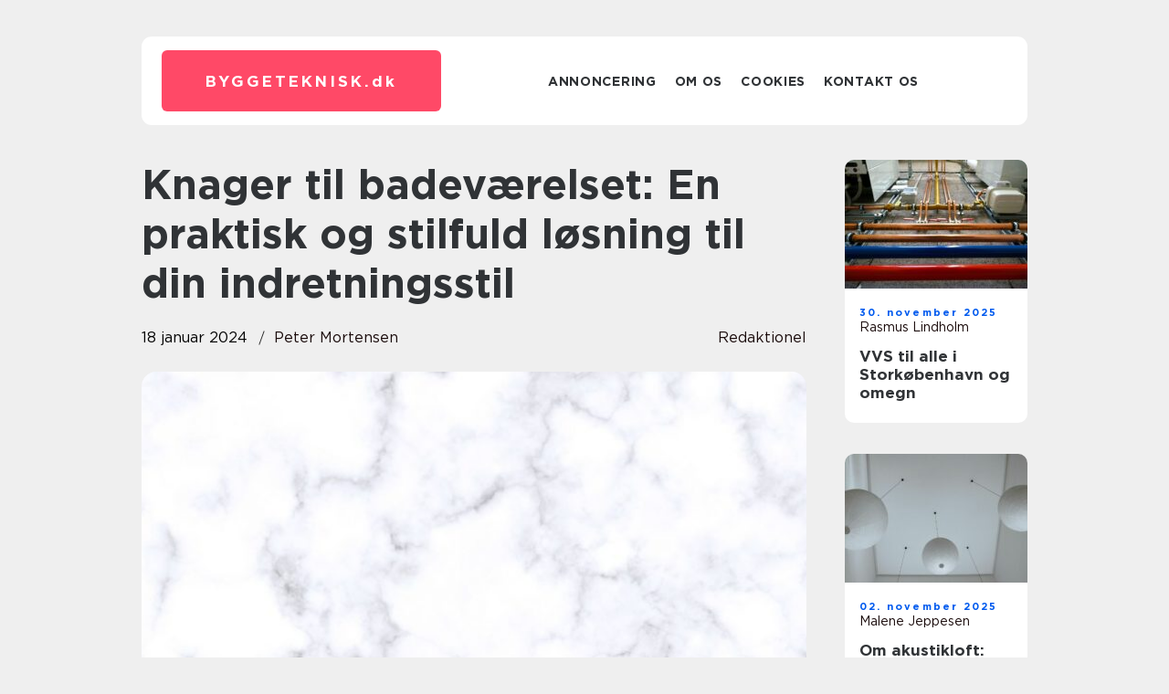

--- FILE ---
content_type: text/html; charset=UTF-8
request_url: https://byggeteknisk.dk/knager-til-badevaerelset-en-praktisk-og-stilfuld-loesning-til-din-indretningsstil/
body_size: 17078
content:
<!doctype html>
<html lang="da-DK">
<head><meta charset="UTF-8"><script >var _wpmeteor={"rdelay":2000,"elementor-animations":true,"elementor-pp":true,"v":"2.3.10"};if(navigator.userAgent.match(/MSIE|Internet Explorer/i)||navigator.userAgent.match(/Trident\/7\..*?rv:11/i)){var href=document.location.href;if(!href.match(/[?&]wpmeteordisable/)){if(href.indexOf("?")==-1){if(href.indexOf("#")==-1){document.location.href=href+"?wpmeteordisable=1"}else{document.location.href=href.replace("#","?wpmeteordisable=1#")}}else{if(href.indexOf("#")==-1){document.location.href=href+"&wpmeteordisable=1"}else{document.location.href=href.replace("#","&wpmeteordisable=1#")}}}}</script><script >!function(t){var e={};function n(r){if(e[r])return e[r].exports;var o=e[r]={i:r,l:!1,exports:{}};return t[r].call(o.exports,o,o.exports,n),o.l=!0,o.exports}n.m=t,n.c=e,n.d=function(t,e,r){n.o(t,e)||Object.defineProperty(t,e,{enumerable:!0,get:r})},n.r=function(t){"undefined"!=typeof Symbol&&Symbol.toStringTag&&Object.defineProperty(t,Symbol.toStringTag,{value:"Module"}),Object.defineProperty(t,"__esModule",{value:!0})},n.t=function(t,e){if(1&e&&(t=n(t)),8&e)return t;if(4&e&&"object"==typeof t&&t&&t.__esModule)return t;var r=Object.create(null);if(n.r(r),Object.defineProperty(r,"default",{enumerable:!0,value:t}),2&e&&"string"!=typeof t)for(var o in t)n.d(r,o,function(e){return t[e]}.bind(null,o));return r},n.n=function(t){var e=t&&t.__esModule?function(){return t.default}:function(){return t};return n.d(e,"a",e),e},n.o=function(t,e){return Object.prototype.hasOwnProperty.call(t,e)},n.p="/",n(n.s=0)}([function(t,e,n){t.exports=n(1)},function(t,e,n){"use strict";n.r(e);var r=new(function(){function t(){this.l=[]}var e=t.prototype;return e.emit=function(t,e){void 0===e&&(e=null),this.l[t]&&this.l[t].forEach((function(t){return t(e)}))},e.on=function(t,e){var n;(n=this.l)[t]||(n[t]=[]),this.l[t].push(e)},e.off=function(t,e){this.l[t]=(this.l[t]||[]).filter((function(t){return t!==e}))},t}()),o=new Date,i=document,a=function(){function t(){this.known=[]}var e=t.prototype;return e.init=function(){var t,e=this,n=!1,o=function(t){if(!n&&t&&t.fn&&!t.__wpmeteor){var r=function(e){return i.addEventListener("DOMContentLoaded",(function(n){e.bind(i)(t,n)})),this};e.known.push([t,t.fn.ready,t.fn.init.prototype.ready]),t.fn.ready=r,t.fn.init.prototype.ready=r,t.__wpmeteor=!0}return t};window.jQuery&&(t=o(window.jQuery)),Object.defineProperty(window,"jQuery",{get:function(){return t},set:function(e){return t=o(e)}}),r.on("l",(function(){return n=!0}))},e.unmock=function(){this.known.forEach((function(t){var e=t[0],n=t[1],r=t[2];e.fn.ready=n,e.fn.init.prototype.ready=r}))},t}(),c={};!function(t,e){try{var n=Object.defineProperty({},e,{get:function(){c[e]=!0}});t.addEventListener(e,null,n),t.removeEventListener(e,null,n)}catch(t){}}(window,"passive");var u=c,f=window,d=document,s=["mouseover","keydown","touchmove","touchend","wheel"],l=["mouseover","mouseout","touchstart","touchmove","touchend","click"],p="data-wpmeteor-",v=function(){function t(){}return t.prototype.init=function(t){var e=!1,n=!1,o=function t(o){e||(e=!0,s.forEach((function(e){return d.body.removeEventListener(e,t,u)})),clearTimeout(n),location.href.match(/wpmeteornopreload/)||r.emit("pre"),r.emit("fi"))},i=function(t){var e=new MouseEvent("click",{view:t.view,bubbles:!0,cancelable:!0});return Object.defineProperty(e,"target",{writable:!1,value:t.target}),e};t<1e4&&r.on("i",(function(){e||(n=setTimeout(o,t))}));var a=[],c=function(t){t.target&&"dispatchEvent"in t.target&&("click"===t.type?(t.preventDefault(),t.stopPropagation(),a.push(i(t))):"touchmove"!==t.type&&a.push(t),t.target.setAttribute(p+t.type,!0))};r.on("l",(function(){var t;for(l.forEach((function(t){return f.removeEventListener(t,c)}));t=a.shift();){var e=t.target;e.getAttribute(p+"touchstart")&&e.getAttribute(p+"touchend")&&!e.getAttribute(p+"click")?(e.getAttribute(p+"touchmove")||(e.removeAttribute(p+"touchmove"),a.push(i(t))),e.removeAttribute(p+"touchstart"),e.removeAttribute(p+"touchend")):e.removeAttribute(p+t.type),e.dispatchEvent(t)}}));d.addEventListener("DOMContentLoaded",(function t(){s.forEach((function(t){return d.body.addEventListener(t,o,u)})),l.forEach((function(t){return f.addEventListener(t,c)})),d.removeEventListener("DOMContentLoaded",t)}))},t}(),m=document,h=m.createElement("span");h.setAttribute("id","elementor-device-mode"),h.setAttribute("class","elementor-screen-only");var y=window,b=document,g=b.documentElement,w=function(t){return t.getAttribute("class")||""},E=function(t,e){return t.setAttribute("class",e)},L=function(){window.addEventListener("load",(function(){var t=(m.body.appendChild(h),getComputedStyle(h,":after").content.replace(/"/g,"")),e=Math.max(g.clientWidth||0,y.innerWidth||0),n=Math.max(g.clientHeight||0,y.innerHeight||0),o=["_animation_"+t,"animation_"+t,"_animation","_animation","animation"];Array.from(b.querySelectorAll(".elementor-invisible")).forEach((function(t){var i=t.getBoundingClientRect();if(i.top+y.scrollY<=n&&i.left+y.scrollX<e)try{var a=JSON.parse(t.getAttribute("data-settings"));if(a.trigger_source)return;for(var c,u=a._animation_delay||a.animation_delay||0,f=0;f<o.length;f++)if(a[o[f]]){o[f],c=a[o[f]];break}if(c){var d=w(t),s="none"===c?d:d+" animated "+c,l=setTimeout((function(){E(t,s.replace(/\belementor\-invisible\b/,"")),o.forEach((function(t){return delete a[t]})),t.setAttribute("data-settings",JSON.stringify(a))}),u);r.on("fi",(function(){clearTimeout(l),E(t,w(t).replace(new RegExp("\b"+c+"\b"),""))}))}}catch(t){console.error(t)}}))}))},S=document,A="querySelectorAll",O="data-in-mega_smartmenus",_="DOMContentLoaded",j="readystatechange",P="message",k=console.error;!function(t,e,n,i,c,u,f,d,s){var l,p,m=t.constructor.name+"::",h=e.constructor.name+"::",y=function(e,n){n=n||t;for(var r=0;r<this.length;r++)e.call(n,this[r],r,this)};"NodeList"in t&&!NodeList.prototype.forEach&&(NodeList.prototype.forEach=y),"HTMLCollection"in t&&!HTMLCollection.prototype.forEach&&(HTMLCollection.prototype.forEach=y),_wpmeteor["elementor-animations"]&&L(),_wpmeteor["elementor-pp"]&&function(){var t=S.createElement("div");t.innerHTML='<span class="sub-arrow --wp-meteor"><i class="fa" aria-hidden="true"></i></span>';var e=t.firstChild;S.addEventListener("DOMContentLoaded",(function(){Array.from(S[A](".pp-advanced-menu ul")).forEach((function(t){if(!t.getAttribute(O)){(t.getAttribute("class")||"").match(/\bmega\-menu\b/)&&t[A]("ul").forEach((function(t){t.setAttribute(O,!0)}));var n=function(t){for(var e=[];t=t.previousElementSibling;)e.push(t);return e}(t),r=n.filter((function(t){return t})).filter((function(t){return"A"===t.tagName})).pop();if(r||(r=n.map((function(t){return Array.from(t[A]("a"))})).filter((function(t){return t})).flat().pop()),r){var o=e.cloneNode(!0);r.appendChild(o),new MutationObserver((function(t){t.forEach((function(t){t.addedNodes.forEach((function(t){if(1===t.nodeType&&"SPAN"===t.tagName)try{r.removeChild(o)}catch(t){}}))}))})).observe(r,{childList:!0})}}}))}))}();var b,g,w=[],E=[],x={},C=!1,T=!1,M=setTimeout;var N=e[n].bind(e),R=e[i].bind(e),H=t[n].bind(t),D=t[i].bind(t);"undefined"!=typeof EventTarget&&(b=EventTarget.prototype.addEventListener,g=EventTarget.prototype.removeEventListener,N=b.bind(e),R=g.bind(e),H=b.bind(t),D=g.bind(t));var z,q=e.createElement.bind(e),B=e.__proto__.__lookupGetter__("readyState").bind(e);Object.defineProperty(e,"readyState",{get:function(){return z||B()},set:function(t){return z=t}});var Q=function(t){return E.filter((function(e,n){var r=e[0],o=(e[1],e[2]);if(!(t.indexOf(r.type)<0)){o||(o=r.target);try{for(var i=o.constructor.name+"::"+r.type,a=0;a<x[i].length;a++){if(x[i][a])if(!W[i+"::"+n+"::"+a])return!0}}catch(t){}}})).length},W={},I=function(t){E.forEach((function(n,r){var o=n[0],i=n[1],a=n[2];if(!(t.indexOf(o.type)<0)){a||(a=o.target);try{var c=a.constructor.name+"::"+o.type;if((x[c]||[]).length)for(var u=0;u<x[c].length;u++){var f=x[c][u];if(f){var d=c+"::"+r+"::"+u;if(!W[d]){W[d]=!0,e.readyState=i;try{f.hasOwnProperty("prototype")&&f.prototype.constructor!==f?f(o):f.bind(a)(o)}catch(t){k(t,f)}}}}}catch(t){k(t)}}}))};N(_,(function(t){E.push([t,e.readyState,e])})),N(j,(function(t){E.push([t,e.readyState,e])})),H(_,(function(n){E.push([n,e.readyState,t])})),H(d,(function(n){E.push([n,e.readyState,t]),G||I([_,j,P,d])}));var J=function(n){E.push([n,e.readyState,t])};H(P,J),r.on("fi",(function(){T=!0,G=!0,e.readyState="loading",M(X)}));H(d,(function t(){C=!0,T&&!G&&(e.readyState="loading",M(X)),D(d,t)})),(new v).init(_wpmeteor.rdelay);var F=new a;F.init();var G=!1,X=function n(){var o=w.shift();if(o)if(o[c]("data-src"))o.hasAttribute("data-async")?(U(o),M(n)):U(o,n);else if("javascript/blocked"==o.type)U(o),M(n);else if(o.hasAttribute("data-wpmeteor-onload")){var i=o[c]("data-wpmeteor-onload");try{new Function(i).call(o)}catch(t){k(t)}M(n)}else M(n);else if(Q([_,j,P]))I([_,j,P]),M(n);else if(T&&C)if(Q([d,P]))I([d,P]),M(n);else{if(t.RocketLazyLoadScripts)try{RocketLazyLoadScripts.run()}catch(t){k(t)}e.readyState="complete",D(P,J),(x[m+"message"]||[]).forEach((function(t){H(P,t)})),F.unmock(),Z=N,$=R,nt=H,rt=D,G=!1,setTimeout((function(){return r.emit("l")}))}else G=!1},Y=function(t){for(var n=e.createElement("SCRIPT"),r=t.attributes,o=r.length-1;o>=0;o--)n.setAttribute(r[o].name,r[o].value);return n.bypass=!0,n.type=t.hasAttribute("data-wpmeteor-module")?"module":"text/javascript",(t.text||"").match(/^\s*class RocketLazyLoadScripts/)?n.text=t.text.replace(/^\s*class RocketLazyLoadScripts/,"window.RocketLazyLoadScripts=class").replace("RocketLazyLoadScripts.run();",""):n.text=t.text,n[f]("data-wpmeteor-after"),n},K=function(t,e){var n=t.parentNode;n&&n.replaceChild(e,t)},U=function(t,e){if(t[c]("data-src")){var r=Y(t),o=b?b.bind(r):r[n].bind(r);if(e){var i=function(){return M(e)};o(d,i),o(s,i)}r.src=t[c]("data-src"),r[f]("data-src"),K(t,r)}else"javascript/blocked"===t.type?K(t,Y(t)):onLoad&&onLoad()},V=function(t,e){var n=(x[t]||[]).indexOf(e);if(n>=0)return x[t][n]=void 0,!0},Z=function(t,e){if(e&&(t===_||t===j)){var n=h+t;return x[n]=x[n]||[],void x[n].push(e)}for(var r=arguments.length,o=new Array(r>2?r-2:0),i=2;i<r;i++)o[i-2]=arguments[i];return N.apply(void 0,[t,e].concat(o))},$=function(t,e){t===_&&V(h+t,e);return R(t,e)};Object.defineProperties(e,((l={})[n]={get:function(){return Z},set:function(){return Z}},l[i]={get:function(){return $},set:function(){return $}},l)),r.on("pre",(function(){return w.forEach((function(t){var n=t[c]("data-src");if(n){var r=q("link");r.rel="pre"+d,r.as="script",r.href=n,r.crossorigin=!0,e.head.appendChild(r)}}))})),N(_,(function(){e.querySelectorAll("script[data-wpmeteor-after]").forEach((function(t){return w.push(t)}));var t=["link"].map((function(t){return t+"[data-wpmeteor-onload]"})).join(",");e.querySelectorAll(t).forEach((function(t){return w.push(t)}))}));var tt=function(t){if(e.currentScript)try{var n=e.currentScript.parentElement,r=e.currentScript.nextSibling,i=document.createElement("div");i.innerHTML=t,Array.from(i.childNodes).forEach((function(t){"SCRIPT"===t.nodeName?n.insertBefore(Y(t),r):n.insertBefore(t,r)}))}catch(t){console.error(t)}else k((new Date-o)/1e3,"document.currentScript not set",t)},et=function(t){return tt(t+"\n")};Object.defineProperties(e,{write:{get:function(){return tt},set:function(t){return tt=t}},writeln:{get:function(){return et},set:function(t){return et=t}}});var nt=function(t,e){if(e&&(t===d||t===_||t===P)){var n=t===_?h+t:m+t;return x[n]=x[n]||[],void x[n].push(e)}for(var r=arguments.length,o=new Array(r>2?r-2:0),i=2;i<r;i++)o[i-2]=arguments[i];return H.apply(void 0,[t,e].concat(o))},rt=function(t,e){t===d&&V(t===_?h+t:m+t,e);return D(t,e)};Object.defineProperties(t,((p={})[n]={get:function(){return nt},set:function(){return nt}},p[i]={get:function(){return rt},set:function(){return rt}},p));var ot=function(t){var e;return{get:function(){return e},set:function(n){return e&&V(t,n),x[t]=x[t]||[],x[t].push(n),e=n}}},it=ot(m+d);Object.defineProperty(t,"onload",it),N(_,(function(){Object.defineProperty(e.body,"onload",it)})),Object.defineProperty(e,"onreadystatechange",ot(h+j)),Object.defineProperty(t,"onmessage",ot(m+P));var at=1,ct=function(){--at||r.emit("i")};H(d,(function t(){M((function(){e.querySelectorAll("img").forEach((function(t){if(!t.complete&&(t.currentSrc||t.src)&&"lazy"==!(t.loading||"").toLowerCase()||(r=t.getBoundingClientRect(),o=window.innerHeight||document.documentElement.clientHeight,i=window.innerWidth||document.documentElement.clientWidth,r.top>=-1*o*1&&r.left>=-1*i*1&&r.bottom<=2*o&&r.right<=2*i)){var e=new Image;e[n](d,ct),e[n](s,ct),e.src=t.currentSrc||t.src,at++}var r,o,i})),ct()})),D(d,t)}));var ut=Object.defineProperty;Object.defineProperty=function(n,r,o){return n===t&&["jQuery","onload"].indexOf(r)>=0||(n===e||n===e.body)&&["readyState","write"].indexOf(r)>=0?n:ut(n,r,o)},Object.defineProperties=function(t,e){for(var n in e)Object.defineProperty(t,n,e[n]);return t}}(window,document,"addEventListener","removeEventListener","getAttribute",0,"removeAttribute","load","error")}]);
</script>
    
    <meta name="viewport" content="width=device-width, initial-scale=1">

    <link rel="apple-touch-icon" sizes="180x180" href="https://byggeteknisk.dk/wp-content/themes/klikko7_b_04_06_2025/dest/images/favicon.png">
    <link rel="icon" type="image/png" sizes="32x32" href="https://byggeteknisk.dk/wp-content/themes/klikko7_b_04_06_2025/dest/images/favicon.png">
    <link rel="icon" type="image/png" sizes="16x16" href="https://byggeteknisk.dk/wp-content/themes/klikko7_b_04_06_2025/dest/images/favicon.png">
    <link href="https://byggeteknisk.dk/wp-content/themes/klikko7_b_04_06_2025/dest/fonts/fonts.css" rel="stylesheet">
            <title>Knager til badeværelset: En praktisk og stilfuld løsning til din indretningsstil</title>
    <meta name='robots' content='index, follow' />
	<style>img:is([sizes="auto" i], [sizes^="auto," i]) { contain-intrinsic-size: 3000px 1500px }</style>
	
	<!-- This site is optimized with the Yoast SEO plugin v25.3.1 - https://yoast.com/wordpress/plugins/seo/ -->
	<meta name="description" content="Opdag det store udvalg af knager til badeværelset - praktiske til ophængning af håndklæder og badekåber, samtidig med at de tilføjer stil og elegance. Lær om deres historie, forskellige typer og materialer, samt få tips til at vælge den perfekte knage. En guide til boligejere og husejere." />
	<link rel="canonical" href="https://byggeteknisk.dk/knager-til-badevaerelset-en-praktisk-og-stilfuld-loesning-til-din-indretningsstil/" />
	<meta property="og:locale" content="da_DK" />
	<meta property="og:type" content="article" />
	<meta property="og:title" content="Knager til badeværelse: Praktiske og stilfulde løsninger til indretning" />
	<meta property="og:description" content="Opdag det store udvalg af knager til badeværelset - praktiske til ophængning af håndklæder og badekåber, samtidig med at de tilføjer stil og elegance. Lær om deres historie, forskellige typer og materialer, samt få tips til at vælge den perfekte knage. En guide til boligejere og husejere." />
	<meta property="og:url" content="https://byggeteknisk.dk/knager-til-badevaerelset-en-praktisk-og-stilfuld-loesning-til-din-indretningsstil/" />
	<meta property="og:site_name" content="Ideer til hus og have | Tips og gode råd" />
	<meta property="article:published_time" content="2024-01-18T01:46:22+00:00" />
	<meta property="article:modified_time" content="2025-08-18T07:52:56+00:00" />
	<meta property="og:image" content="https://byggeteknisk.dk/wp-content/uploads/2024/01/pixabay-2371776.jpeg" />
	<meta property="og:image:width" content="1000" />
	<meta property="og:image:height" content="669" />
	<meta property="og:image:type" content="image/jpeg" />
	<meta name="author" content="Peter Mortensen" />
	<meta name="twitter:card" content="summary_large_image" />
	<script type="application/ld+json" class="yoast-schema-graph">{"@context":"https://schema.org","@graph":[{"@type":"WebPage","@id":"https://byggeteknisk.dk/knager-til-badevaerelset-en-praktisk-og-stilfuld-loesning-til-din-indretningsstil/","url":"https://byggeteknisk.dk/knager-til-badevaerelset-en-praktisk-og-stilfuld-loesning-til-din-indretningsstil/","name":"Knager til badeværelse: Praktiske og stilfulde løsninger til indretning","isPartOf":{"@id":"https://byggeteknisk.dk/#website"},"primaryImageOfPage":{"@id":"https://byggeteknisk.dk/knager-til-badevaerelset-en-praktisk-og-stilfuld-loesning-til-din-indretningsstil/#primaryimage"},"image":{"@id":"https://byggeteknisk.dk/knager-til-badevaerelset-en-praktisk-og-stilfuld-loesning-til-din-indretningsstil/#primaryimage"},"thumbnailUrl":"https://byggeteknisk.dk/wp-content/uploads/2024/01/pixabay-2371776.jpeg","datePublished":"2024-01-18T01:46:22+00:00","dateModified":"2025-08-18T07:52:56+00:00","author":{"@id":"https://byggeteknisk.dk/#/schema/person/153cb1d8764cadd5c4bd475982cde0b8"},"description":"Opdag det store udvalg af knager til badeværelset - praktiske til ophængning af håndklæder og badekåber, samtidig med at de tilføjer stil og elegance. Lær om deres historie, forskellige typer og materialer, samt få tips til at vælge den perfekte knage. En guide til boligejere og husejere.","breadcrumb":{"@id":"https://byggeteknisk.dk/knager-til-badevaerelset-en-praktisk-og-stilfuld-loesning-til-din-indretningsstil/#breadcrumb"},"inLanguage":"da-DK","potentialAction":[{"@type":"ReadAction","target":["https://byggeteknisk.dk/knager-til-badevaerelset-en-praktisk-og-stilfuld-loesning-til-din-indretningsstil/"]}]},{"@type":"ImageObject","inLanguage":"da-DK","@id":"https://byggeteknisk.dk/knager-til-badevaerelset-en-praktisk-og-stilfuld-loesning-til-din-indretningsstil/#primaryimage","url":"https://byggeteknisk.dk/wp-content/uploads/2024/01/pixabay-2371776.jpeg","contentUrl":"https://byggeteknisk.dk/wp-content/uploads/2024/01/pixabay-2371776.jpeg","width":1000,"height":669},{"@type":"BreadcrumbList","@id":"https://byggeteknisk.dk/knager-til-badevaerelset-en-praktisk-og-stilfuld-loesning-til-din-indretningsstil/#breadcrumb","itemListElement":[{"@type":"ListItem","position":1,"name":"Hjem","item":"https://byggeteknisk.dk/"},{"@type":"ListItem","position":2,"name":"Knager til badeværelset: En praktisk og stilfuld løsning til din indretningsstil"}]},{"@type":"WebSite","@id":"https://byggeteknisk.dk/#website","url":"https://byggeteknisk.dk/","name":"Ideer til hus og have | Tips og gode råd","description":"Ved du, hvornår hækken skal klippes og græsplænen gødes? Eller hvornår vinduerne skal males? Hvis ikke så læs med her og få gode råd til hus og have.","potentialAction":[{"@type":"SearchAction","target":{"@type":"EntryPoint","urlTemplate":"https://byggeteknisk.dk/?s={search_term_string}"},"query-input":{"@type":"PropertyValueSpecification","valueRequired":true,"valueName":"search_term_string"}}],"inLanguage":"da-DK"},{"@type":"Person","@id":"https://byggeteknisk.dk/#/schema/person/153cb1d8764cadd5c4bd475982cde0b8","name":"Peter Mortensen","image":{"@type":"ImageObject","inLanguage":"da-DK","@id":"https://byggeteknisk.dk/#/schema/person/image/","url":"https://secure.gravatar.com/avatar/3533387db6842180ab9026a4bdc4b47c19cc2438cc5a3f31ca5581bc23fd3a1e?s=96&d=mm&r=g","contentUrl":"https://secure.gravatar.com/avatar/3533387db6842180ab9026a4bdc4b47c19cc2438cc5a3f31ca5581bc23fd3a1e?s=96&d=mm&r=g","caption":"Peter Mortensen"},"url":"https://byggeteknisk.dk/author/peter_mortensen/"}]}</script>
	<!-- / Yoast SEO plugin. -->


<script  data-wpmeteor-after="REORDER" type="javascript/blocked">
/* <![CDATA[ */
window._wpemojiSettings = {"baseUrl":"https:\/\/s.w.org\/images\/core\/emoji\/16.0.1\/72x72\/","ext":".png","svgUrl":"https:\/\/s.w.org\/images\/core\/emoji\/16.0.1\/svg\/","svgExt":".svg","source":{"concatemoji":"https:\/\/byggeteknisk.dk\/wp-includes\/js\/wp-emoji-release.min.js?ver=6.8.3"}};
/*! This file is auto-generated */
!function(s,n){var o,i,e;function c(e){try{var t={supportTests:e,timestamp:(new Date).valueOf()};sessionStorage.setItem(o,JSON.stringify(t))}catch(e){}}function p(e,t,n){e.clearRect(0,0,e.canvas.width,e.canvas.height),e.fillText(t,0,0);var t=new Uint32Array(e.getImageData(0,0,e.canvas.width,e.canvas.height).data),a=(e.clearRect(0,0,e.canvas.width,e.canvas.height),e.fillText(n,0,0),new Uint32Array(e.getImageData(0,0,e.canvas.width,e.canvas.height).data));return t.every(function(e,t){return e===a[t]})}function u(e,t){e.clearRect(0,0,e.canvas.width,e.canvas.height),e.fillText(t,0,0);for(var n=e.getImageData(16,16,1,1),a=0;a<n.data.length;a++)if(0!==n.data[a])return!1;return!0}function f(e,t,n,a){switch(t){case"flag":return n(e,"\ud83c\udff3\ufe0f\u200d\u26a7\ufe0f","\ud83c\udff3\ufe0f\u200b\u26a7\ufe0f")?!1:!n(e,"\ud83c\udde8\ud83c\uddf6","\ud83c\udde8\u200b\ud83c\uddf6")&&!n(e,"\ud83c\udff4\udb40\udc67\udb40\udc62\udb40\udc65\udb40\udc6e\udb40\udc67\udb40\udc7f","\ud83c\udff4\u200b\udb40\udc67\u200b\udb40\udc62\u200b\udb40\udc65\u200b\udb40\udc6e\u200b\udb40\udc67\u200b\udb40\udc7f");case"emoji":return!a(e,"\ud83e\udedf")}return!1}function g(e,t,n,a){var r="undefined"!=typeof WorkerGlobalScope&&self instanceof WorkerGlobalScope?new OffscreenCanvas(300,150):s.createElement("canvas"),o=r.getContext("2d",{willReadFrequently:!0}),i=(o.textBaseline="top",o.font="600 32px Arial",{});return e.forEach(function(e){i[e]=t(o,e,n,a)}),i}function t(e){var t=s.createElement("script");t.src=e,t.defer=!0,s.head.appendChild(t)}"undefined"!=typeof Promise&&(o="wpEmojiSettingsSupports",i=["flag","emoji"],n.supports={everything:!0,everythingExceptFlag:!0},e=new Promise(function(e){s.addEventListener("DOMContentLoaded",e,{once:!0})}),new Promise(function(t){var n=function(){try{var e=JSON.parse(sessionStorage.getItem(o));if("object"==typeof e&&"number"==typeof e.timestamp&&(new Date).valueOf()<e.timestamp+604800&&"object"==typeof e.supportTests)return e.supportTests}catch(e){}return null}();if(!n){if("undefined"!=typeof Worker&&"undefined"!=typeof OffscreenCanvas&&"undefined"!=typeof URL&&URL.createObjectURL&&"undefined"!=typeof Blob)try{var e="postMessage("+g.toString()+"("+[JSON.stringify(i),f.toString(),p.toString(),u.toString()].join(",")+"));",a=new Blob([e],{type:"text/javascript"}),r=new Worker(URL.createObjectURL(a),{name:"wpTestEmojiSupports"});return void(r.onmessage=function(e){c(n=e.data),r.terminate(),t(n)})}catch(e){}c(n=g(i,f,p,u))}t(n)}).then(function(e){for(var t in e)n.supports[t]=e[t],n.supports.everything=n.supports.everything&&n.supports[t],"flag"!==t&&(n.supports.everythingExceptFlag=n.supports.everythingExceptFlag&&n.supports[t]);n.supports.everythingExceptFlag=n.supports.everythingExceptFlag&&!n.supports.flag,n.DOMReady=!1,n.readyCallback=function(){n.DOMReady=!0}}).then(function(){return e}).then(function(){var e;n.supports.everything||(n.readyCallback(),(e=n.source||{}).concatemoji?t(e.concatemoji):e.wpemoji&&e.twemoji&&(t(e.twemoji),t(e.wpemoji)))}))}((window,document),window._wpemojiSettings);
/* ]]> */
</script>
<style id='wp-emoji-styles-inline-css' type='text/css'>

	img.wp-smiley, img.emoji {
		display: inline !important;
		border: none !important;
		box-shadow: none !important;
		height: 1em !important;
		width: 1em !important;
		margin: 0 0.07em !important;
		vertical-align: -0.1em !important;
		background: none !important;
		padding: 0 !important;
	}
</style>
<link rel='stylesheet' id='wp-block-library-css' href='https://byggeteknisk.dk/wp-includes/css/dist/block-library/style.min.css?ver=6.8.3' type='text/css' media='all' />
<style id='classic-theme-styles-inline-css' type='text/css'>
/*! This file is auto-generated */
.wp-block-button__link{color:#fff;background-color:#32373c;border-radius:9999px;box-shadow:none;text-decoration:none;padding:calc(.667em + 2px) calc(1.333em + 2px);font-size:1.125em}.wp-block-file__button{background:#32373c;color:#fff;text-decoration:none}
</style>
<style id='global-styles-inline-css' type='text/css'>
:root{--wp--preset--aspect-ratio--square: 1;--wp--preset--aspect-ratio--4-3: 4/3;--wp--preset--aspect-ratio--3-4: 3/4;--wp--preset--aspect-ratio--3-2: 3/2;--wp--preset--aspect-ratio--2-3: 2/3;--wp--preset--aspect-ratio--16-9: 16/9;--wp--preset--aspect-ratio--9-16: 9/16;--wp--preset--color--black: #000000;--wp--preset--color--cyan-bluish-gray: #abb8c3;--wp--preset--color--white: #ffffff;--wp--preset--color--pale-pink: #f78da7;--wp--preset--color--vivid-red: #cf2e2e;--wp--preset--color--luminous-vivid-orange: #ff6900;--wp--preset--color--luminous-vivid-amber: #fcb900;--wp--preset--color--light-green-cyan: #7bdcb5;--wp--preset--color--vivid-green-cyan: #00d084;--wp--preset--color--pale-cyan-blue: #8ed1fc;--wp--preset--color--vivid-cyan-blue: #0693e3;--wp--preset--color--vivid-purple: #9b51e0;--wp--preset--gradient--vivid-cyan-blue-to-vivid-purple: linear-gradient(135deg,rgba(6,147,227,1) 0%,rgb(155,81,224) 100%);--wp--preset--gradient--light-green-cyan-to-vivid-green-cyan: linear-gradient(135deg,rgb(122,220,180) 0%,rgb(0,208,130) 100%);--wp--preset--gradient--luminous-vivid-amber-to-luminous-vivid-orange: linear-gradient(135deg,rgba(252,185,0,1) 0%,rgba(255,105,0,1) 100%);--wp--preset--gradient--luminous-vivid-orange-to-vivid-red: linear-gradient(135deg,rgba(255,105,0,1) 0%,rgb(207,46,46) 100%);--wp--preset--gradient--very-light-gray-to-cyan-bluish-gray: linear-gradient(135deg,rgb(238,238,238) 0%,rgb(169,184,195) 100%);--wp--preset--gradient--cool-to-warm-spectrum: linear-gradient(135deg,rgb(74,234,220) 0%,rgb(151,120,209) 20%,rgb(207,42,186) 40%,rgb(238,44,130) 60%,rgb(251,105,98) 80%,rgb(254,248,76) 100%);--wp--preset--gradient--blush-light-purple: linear-gradient(135deg,rgb(255,206,236) 0%,rgb(152,150,240) 100%);--wp--preset--gradient--blush-bordeaux: linear-gradient(135deg,rgb(254,205,165) 0%,rgb(254,45,45) 50%,rgb(107,0,62) 100%);--wp--preset--gradient--luminous-dusk: linear-gradient(135deg,rgb(255,203,112) 0%,rgb(199,81,192) 50%,rgb(65,88,208) 100%);--wp--preset--gradient--pale-ocean: linear-gradient(135deg,rgb(255,245,203) 0%,rgb(182,227,212) 50%,rgb(51,167,181) 100%);--wp--preset--gradient--electric-grass: linear-gradient(135deg,rgb(202,248,128) 0%,rgb(113,206,126) 100%);--wp--preset--gradient--midnight: linear-gradient(135deg,rgb(2,3,129) 0%,rgb(40,116,252) 100%);--wp--preset--font-size--small: 13px;--wp--preset--font-size--medium: 20px;--wp--preset--font-size--large: 36px;--wp--preset--font-size--x-large: 42px;--wp--preset--spacing--20: 0.44rem;--wp--preset--spacing--30: 0.67rem;--wp--preset--spacing--40: 1rem;--wp--preset--spacing--50: 1.5rem;--wp--preset--spacing--60: 2.25rem;--wp--preset--spacing--70: 3.38rem;--wp--preset--spacing--80: 5.06rem;--wp--preset--shadow--natural: 6px 6px 9px rgba(0, 0, 0, 0.2);--wp--preset--shadow--deep: 12px 12px 50px rgba(0, 0, 0, 0.4);--wp--preset--shadow--sharp: 6px 6px 0px rgba(0, 0, 0, 0.2);--wp--preset--shadow--outlined: 6px 6px 0px -3px rgba(255, 255, 255, 1), 6px 6px rgba(0, 0, 0, 1);--wp--preset--shadow--crisp: 6px 6px 0px rgba(0, 0, 0, 1);}:where(.is-layout-flex){gap: 0.5em;}:where(.is-layout-grid){gap: 0.5em;}body .is-layout-flex{display: flex;}.is-layout-flex{flex-wrap: wrap;align-items: center;}.is-layout-flex > :is(*, div){margin: 0;}body .is-layout-grid{display: grid;}.is-layout-grid > :is(*, div){margin: 0;}:where(.wp-block-columns.is-layout-flex){gap: 2em;}:where(.wp-block-columns.is-layout-grid){gap: 2em;}:where(.wp-block-post-template.is-layout-flex){gap: 1.25em;}:where(.wp-block-post-template.is-layout-grid){gap: 1.25em;}.has-black-color{color: var(--wp--preset--color--black) !important;}.has-cyan-bluish-gray-color{color: var(--wp--preset--color--cyan-bluish-gray) !important;}.has-white-color{color: var(--wp--preset--color--white) !important;}.has-pale-pink-color{color: var(--wp--preset--color--pale-pink) !important;}.has-vivid-red-color{color: var(--wp--preset--color--vivid-red) !important;}.has-luminous-vivid-orange-color{color: var(--wp--preset--color--luminous-vivid-orange) !important;}.has-luminous-vivid-amber-color{color: var(--wp--preset--color--luminous-vivid-amber) !important;}.has-light-green-cyan-color{color: var(--wp--preset--color--light-green-cyan) !important;}.has-vivid-green-cyan-color{color: var(--wp--preset--color--vivid-green-cyan) !important;}.has-pale-cyan-blue-color{color: var(--wp--preset--color--pale-cyan-blue) !important;}.has-vivid-cyan-blue-color{color: var(--wp--preset--color--vivid-cyan-blue) !important;}.has-vivid-purple-color{color: var(--wp--preset--color--vivid-purple) !important;}.has-black-background-color{background-color: var(--wp--preset--color--black) !important;}.has-cyan-bluish-gray-background-color{background-color: var(--wp--preset--color--cyan-bluish-gray) !important;}.has-white-background-color{background-color: var(--wp--preset--color--white) !important;}.has-pale-pink-background-color{background-color: var(--wp--preset--color--pale-pink) !important;}.has-vivid-red-background-color{background-color: var(--wp--preset--color--vivid-red) !important;}.has-luminous-vivid-orange-background-color{background-color: var(--wp--preset--color--luminous-vivid-orange) !important;}.has-luminous-vivid-amber-background-color{background-color: var(--wp--preset--color--luminous-vivid-amber) !important;}.has-light-green-cyan-background-color{background-color: var(--wp--preset--color--light-green-cyan) !important;}.has-vivid-green-cyan-background-color{background-color: var(--wp--preset--color--vivid-green-cyan) !important;}.has-pale-cyan-blue-background-color{background-color: var(--wp--preset--color--pale-cyan-blue) !important;}.has-vivid-cyan-blue-background-color{background-color: var(--wp--preset--color--vivid-cyan-blue) !important;}.has-vivid-purple-background-color{background-color: var(--wp--preset--color--vivid-purple) !important;}.has-black-border-color{border-color: var(--wp--preset--color--black) !important;}.has-cyan-bluish-gray-border-color{border-color: var(--wp--preset--color--cyan-bluish-gray) !important;}.has-white-border-color{border-color: var(--wp--preset--color--white) !important;}.has-pale-pink-border-color{border-color: var(--wp--preset--color--pale-pink) !important;}.has-vivid-red-border-color{border-color: var(--wp--preset--color--vivid-red) !important;}.has-luminous-vivid-orange-border-color{border-color: var(--wp--preset--color--luminous-vivid-orange) !important;}.has-luminous-vivid-amber-border-color{border-color: var(--wp--preset--color--luminous-vivid-amber) !important;}.has-light-green-cyan-border-color{border-color: var(--wp--preset--color--light-green-cyan) !important;}.has-vivid-green-cyan-border-color{border-color: var(--wp--preset--color--vivid-green-cyan) !important;}.has-pale-cyan-blue-border-color{border-color: var(--wp--preset--color--pale-cyan-blue) !important;}.has-vivid-cyan-blue-border-color{border-color: var(--wp--preset--color--vivid-cyan-blue) !important;}.has-vivid-purple-border-color{border-color: var(--wp--preset--color--vivid-purple) !important;}.has-vivid-cyan-blue-to-vivid-purple-gradient-background{background: var(--wp--preset--gradient--vivid-cyan-blue-to-vivid-purple) !important;}.has-light-green-cyan-to-vivid-green-cyan-gradient-background{background: var(--wp--preset--gradient--light-green-cyan-to-vivid-green-cyan) !important;}.has-luminous-vivid-amber-to-luminous-vivid-orange-gradient-background{background: var(--wp--preset--gradient--luminous-vivid-amber-to-luminous-vivid-orange) !important;}.has-luminous-vivid-orange-to-vivid-red-gradient-background{background: var(--wp--preset--gradient--luminous-vivid-orange-to-vivid-red) !important;}.has-very-light-gray-to-cyan-bluish-gray-gradient-background{background: var(--wp--preset--gradient--very-light-gray-to-cyan-bluish-gray) !important;}.has-cool-to-warm-spectrum-gradient-background{background: var(--wp--preset--gradient--cool-to-warm-spectrum) !important;}.has-blush-light-purple-gradient-background{background: var(--wp--preset--gradient--blush-light-purple) !important;}.has-blush-bordeaux-gradient-background{background: var(--wp--preset--gradient--blush-bordeaux) !important;}.has-luminous-dusk-gradient-background{background: var(--wp--preset--gradient--luminous-dusk) !important;}.has-pale-ocean-gradient-background{background: var(--wp--preset--gradient--pale-ocean) !important;}.has-electric-grass-gradient-background{background: var(--wp--preset--gradient--electric-grass) !important;}.has-midnight-gradient-background{background: var(--wp--preset--gradient--midnight) !important;}.has-small-font-size{font-size: var(--wp--preset--font-size--small) !important;}.has-medium-font-size{font-size: var(--wp--preset--font-size--medium) !important;}.has-large-font-size{font-size: var(--wp--preset--font-size--large) !important;}.has-x-large-font-size{font-size: var(--wp--preset--font-size--x-large) !important;}
:where(.wp-block-post-template.is-layout-flex){gap: 1.25em;}:where(.wp-block-post-template.is-layout-grid){gap: 1.25em;}
:where(.wp-block-columns.is-layout-flex){gap: 2em;}:where(.wp-block-columns.is-layout-grid){gap: 2em;}
:root :where(.wp-block-pullquote){font-size: 1.5em;line-height: 1.6;}
</style>
<link rel='stylesheet' id='theme-a-style-css' href='https://byggeteknisk.dk/wp-content/themes/klikko7_b_04_06_2025/style.css?ver=6.8.3' type='text/css' media='all' />
<link rel='stylesheet' id='main-style-css' href='https://byggeteknisk.dk/wp-content/themes/klikko7_b_04_06_2025/dest/css/app.css?ver=6.8.3' type='text/css' media='all' />
<link rel='stylesheet' id='owl-carousel-css' href='https://byggeteknisk.dk/wp-content/themes/klikko7_b_04_06_2025/dest/css/owl.carousel.min.css?ver=1' type='text/css' media='all' />
<script  data-wpmeteor-after="REORDER" type="javascript/blocked" data-src="https://byggeteknisk.dk/wp-includes/js/jquery/jquery.min.js?ver=3.7.1" id="jquery-core-js"></script>
<script  data-wpmeteor-after="REORDER" type="javascript/blocked" data-src="https://byggeteknisk.dk/wp-includes/js/jquery/jquery-migrate.min.js?ver=3.4.1" id="jquery-migrate-js"></script>
<link rel="https://api.w.org/" href="https://byggeteknisk.dk/wp-json/" /><link rel="alternate" title="JSON" type="application/json" href="https://byggeteknisk.dk/wp-json/wp/v2/posts/3167" /><link rel="EditURI" type="application/rsd+xml" title="RSD" href="https://byggeteknisk.dk/xmlrpc.php?rsd" />
<meta name="generator" content="WordPress 6.8.3" />
<link rel='shortlink' href='https://byggeteknisk.dk/?p=3167' />
<link rel="alternate" title="oEmbed (JSON)" type="application/json+oembed" href="https://byggeteknisk.dk/wp-json/oembed/1.0/embed?url=https%3A%2F%2Fbyggeteknisk.dk%2Fknager-til-badevaerelset-en-praktisk-og-stilfuld-loesning-til-din-indretningsstil%2F" />
<link rel="alternate" title="oEmbed (XML)" type="text/xml+oembed" href="https://byggeteknisk.dk/wp-json/oembed/1.0/embed?url=https%3A%2F%2Fbyggeteknisk.dk%2Fknager-til-badevaerelset-en-praktisk-og-stilfuld-loesning-til-din-indretningsstil%2F&#038;format=xml" />

    <script type="application/ld+json">
        {
          "@context": "https://schema.org",
          "@type": "NewsArticle",
          "mainEntityOfPage": {
            "@type": "WebPage",
            "@id": "https://byggeteknisk.dk/knager-til-badevaerelset-en-praktisk-og-stilfuld-loesning-til-din-indretningsstil/"
          },
          "headline": "Knager til badeværelset: En praktisk og stilfuld løsning til din indretningsstil",
          "image": "https://byggeteknisk.dk/wp-content/uploads/2024/01/pixabay-2371776.jpeg",
          "datePublished": "2024-01-18T02:46:22+01:00",
          "dateModified":  "2025-08-18T09:52:56+02:00",
          "author": {
            "@type": "Person",
            "name": "Peter Mortensen"
          },
          "publisher": {
             "@type": "Organization",
             "name": "Ideer til hus og have | Tips og gode råd",
             "logo": {
                "@type": "ImageObject",
                "url": "https://byggeteknisk.dk/wp-content/themes/klikko7_b_04_06_2025/dest/images/favicon.png"
             }
          }
        }

    </script>

    <link rel="icon" href="https://byggeteknisk.dk/wp-content/uploads/2019/10/Fav_ico.png" sizes="32x32" />
<link rel="icon" href="https://byggeteknisk.dk/wp-content/uploads/2019/10/Fav_ico.png" sizes="192x192" />
<link rel="apple-touch-icon" href="https://byggeteknisk.dk/wp-content/uploads/2019/10/Fav_ico.png" />
<meta name="msapplication-TileImage" content="https://byggeteknisk.dk/wp-content/uploads/2019/10/Fav_ico.png" />
</head>

<body class="wp-singular post-template-default single single-post postid-3167 single-format-standard wp-theme-klikko7_b_04_06_2025">
<main>
    <div class="bd-top-banner">
        <div id="HeaderWideBanner970" class="bd-banner bd-wide-banner"></div>    </div>
    <div class="bd-main-wrapper">
        <div class="bd-left-banner-block">
            <div id="LeftSidebarScrollBanner300" class="bd-banner"></div>        </div>
        <div class="bd-section-body">
            <header class="bd-header-block">
                <div class="bd-max-width-content bd-container-fluid">
                    <div class="bd-header-block__wrapper">
                        <div class="bd-header-logo__wrapper">
                            <a href="https://byggeteknisk.dk" class="bd-header-logo">
                                <span class="bd-site-name">
                                    byggeteknisk.<span>dk</span>                                </span>
                            </a>
                        </div>

                        <div id="bd-burger-nav" class="bd-nav__burger">
                            <i class="bd-burger-item"></i>
                            <i class="bd-burger-item"></i>
                            <i class="bd-burger-item"></i>
                        </div>

                        <div class="bd-header-nav">
                            <div class="menu-klikko-main-menu-container"><ul id="menu-klikko-main-menu" class="menu"><li id="menu-item-3297" class="menu-item menu-item-type-post_type menu-item-object-page menu-item-3297"><a href="https://byggeteknisk.dk/annoncering/">Annoncering</a></li>
<li id="menu-item-3298" class="menu-item menu-item-type-post_type menu-item-object-page menu-item-3298"><a href="https://byggeteknisk.dk/om-os/">Om os</a></li>
<li id="menu-item-3299" class="menu-item menu-item-type-post_type menu-item-object-page menu-item-privacy-policy menu-item-3299"><a rel="privacy-policy" href="https://byggeteknisk.dk/cookies/">Cookies</a></li>
<li id="menu-item-3300" class="menu-item menu-item-type-post_type menu-item-object-page menu-item-3300"><a href="https://byggeteknisk.dk/kontakt-os/">Kontakt os</a></li>
</ul></div>
                            <div class="bd-header-nav__close">
                                <span></span>
                                <span></span>
                            </div>
                        </div>
                    </div>
                    <div class="bd-mobile-banner-top">
                        <div id="LeftSidebarScrollBanner300" class="bd-banner"></div>                    </div>
                </div>
            </header>

    <div class="bd-single-blog">
        <section class="bd-main-content">
            <div class="bd-main-block">
                <div class="bd-hero-content">
                    <h1>Knager til badeværelset: En praktisk og stilfuld løsning til din indretningsstil</h1>
                                        <div class="bd-hero-data">
                        <div class="bd-card-info">
                            <div class="bd-card-date">
                                18 januar 2024                            </div>
                            <div class="bd-card-author">
                                <a href="https://byggeteknisk.dk/author/peter_mortensen/">Peter Mortensen</a>                            </div>
                        </div>
                                                    <div class="bd-card-categories">
                                <a href="https://byggeteknisk.dk/category/redaktionel/" rel="tag">redaktionel</a>                            </div>
                                            </div>
                                            <div class="bd-main-content__image">
                            <img width="728" height="475" src="https://byggeteknisk.dk/wp-content/uploads/2024/01/pixabay-2371776-728x475.jpeg" class="attachment-front-large size-front-large" alt="" decoding="async" fetchpriority="high" />                        </div>
                                        <div class="bd-main-content__text">
                                                <h2>Indledning:</h2>
<p>Knager til badeværelset er en uundværlig del af enhver funktionel og æstetisk tilfredsstillende badeværelsesindretning. De er ikke blot praktiske til ophængning af håndklæder og badekåber, men kan også tilføje en unik charme og stil til dit badeværelse. Denne artikel vil udforske de mange aspekter af knager til badeværelset og give dig et indblik i deres historie, deres forskellige typer og materialer samt tips til at vælge den rigtige knage til dit badeværelse.</p>
<h2>Hvad er vigtigt at vide om knager til badeværelset:</h2>
<p>
                         <picture><source srcset="https://wsnonline.dk/storage/image-gallery-images/pixabay-2585847.webp" type="image/webp"><source srcset="https://wsnonline.dk/storage/image-gallery-images/pixabay-2585847.webp" type="image/jpeg"><img decoding="async" style="max-width: 400px!important; height: auto!important;display: block!important; margin-left: auto!important; margin-right: auto!important;" src="https://wsnonline.dk/storage/image-gallery-images/pixabay-2585847.jpeg" alt="bathroom">
                         </picture></p>
<p>Knager til badeværelset kommer i en bred vifte af stilarter, størrelser og materialer. Det er vigtigt at vælge en knage, der passer til både dine praktiske behov og din indretningsstil. Her er nogle vigtige overvejelser, når du vælger en knage:</p>
<p>1. Størrelse og kapacitet: Overvej hvor mange håndklæder, badekåber eller andre genstande du ønsker at kunne hænge op på knagen. Vælg en knage med tilstrækkelig kapacitet til at imødekomme dine behov.</p>
<p>2. Design og æstetik: Knager kan være både praktiske og dekorative. Overvej hvilken stil du ønsker til dit badeværelse, og vælg en knage, der passer til den samlede æstetik. Du kan vælge mellem moderne, klassiske eller rustikke designs.</p>
<p>3. Holdbarhed og kvalitet: Badeværelset kan være et fugtigt miljø, så vælg en knage, der er lavet af materialer, der kan modstå fugt og korrosion. Rustfrit stål eller messing er gode valg, da de er holdbare og nemme at rengøre.</p>
<p>4. Nem installation: Overvej hvor let eller vanskelig det er at installere knagen. Vælg en, der leveres med alle de nødvendige monteringsdele og en brugervenlig installationsvejledning.</p>
<h2>Historisk gennemgang af knager til badeværelset:</h2>
<p>Knager til badeværelset har en lang historie, der går tilbage til antikken. I oldtiden blev knager udskåret i træ eller støbt i bronze og brugt til at hænge tøj og personlige genstande. Med tiden blev knagerne mere raffinerede og blev ofte indgraveret med kunstneriske detaljer.</p>
<p>I det 18. og 19. århundrede blev knager til badeværelset mere udbredte med opblomstringen af moderne badeværelsesdesign. Den industrielle revolution førte til introduktionen af nye materialer som støbejern og porcelæn, og knager blev mere tilgængelige for almindelige mennesker.</p>
<p>I det 20. århundrede begyndte knager til badeværelset at afspejle tidens trends og stilarter. Art deco-perioden fremhævede geometriske designs, mens 1950&#8217;erne og 1960&#8217;erne fokuserede på funktionalitet og enkelhed. I dag er der et væld af designmuligheder tilgængelige, der passer til enhver indretningstil.</p>
<h2>Valg af knage til dit badeværelse  en guide:</h2>
<p>Når du vælger en knage til dit badeværelse, er der flere ting, du skal overveje. Her er nogle nyttige tips til at hjælpe dig med at træffe den rigtige beslutning:</p>
<p>1. Overvej din indretningsstil: Vælg en knage, der passer til din indretningsstil. Hvis du har et moderne badeværelse, kan en knage i rustfrit stål eller krom passe godt ind. Hvis du har et mere traditionelt badeværelse, kan en antik messingknage være et godt valg.</p>
<p>2. Vælg det rigtige materiale: Knager til badeværelset fås i en bred vifte af materialer, herunder træ, metal og plast. Overvej hvor holdbart og nemt at vedligeholde materialet er. Rustfrit stål og messing er populære valg, da de er holdbare og modstandsdygtige over for fugt.</p>
<p>3. Funktionalitet er vigtig: Vælg en knage med tilstrækkelig kapacitet til at rumme de genstande, du ønsker at hænge op. Overvej, om du har brug for en enkeltstangs- eller flerstangsknage for at imødekomme dit behov.</p>
<p>4. Installer flere knager: Hvis dit badeværelse har pladsen, kan det være en god idé at installere flere knager for at skabe mere opbevaringsplads og funktionalitet. Du kan placere knager ved siden af hinanden eller i forskellige højder for at tilføje et lagdelt udseende.</p>
<p><span style="width:560px;height:315px;display:block;margin:20px auto 40px;" class="fx-youtube-iframe-box"><br />
                                <iframe style="display:block;margin:auto;border: unset;" width="560" height="315" src="https://www.youtube.com/embed/XIWEoGOmMqo"
                                            title="bathroom" frameborder="0"
                                            allow="accelerometer; autoplay; clipboard-write; encrypted-media; gyroscope; picture-in-picture; web-share" allowfullscreen><br />
                                </iframe><br />
                            </span></p>
<h2>Konklusion:</h2>
<p>Knager til badeværelset er en afgørende del af ethvert badeværelse. Udover deres praktiske funktion bidrager de også til badeværelsens æstetik og stil. Ved at vælge den rigtige knage, der passer til din indretningsstil og opfylder dine behov, kan du skabe et velorganiseret og stilfuldt badeværelse. Gennem historien har knager til badeværelset udviklet sig både designmæssigt og funktionelt, og i dag er der utallige muligheder at vælge imellem. For at finde den perfekte knage til dit badeværelse, skal du overveje design, materiale og funktionalitet. Således vil du kunne skabe et badeværelse, der er både praktisk og smukt.</p>
<div class="schema-faq-wrapper">
<h2 style="text-align: center; margin-bottom: 20px;"><span style="border: 1px solid black; padding: 10px 50px;">FAQ</span><br />
		</h2>
<div itemscope itemtype="https://schema.org/FAQPage" style="border: 1px solid black; padding: 20px;">
<div itemscope itemprop="mainEntity" itemtype="https://schema.org/Question">
<h3><span itemprop="name">Hvilke materialer er bedst egnet til knager til badeværelset?</span></h3>
<div itemscope itemprop="acceptedAnswer" itemtype="https://schema.org/Answer">
<div itemprop="text">Rustfrit stål og messing er populære valg til knager til badeværelset, da de er holdbare og modstandsdygtige over for fugt. Disse materialer er nemme at rengøre og kan modstå det fugtige miljø på badeværelset.</div>
</p></div>
</p></div>
<div itemscope itemprop="mainEntity" itemtype="https://schema.org/Question">
<h3><span itemprop="name">Hvordan installerer jeg knager til badeværelset?</span></h3>
<div itemscope itemprop="acceptedAnswer" itemtype="https://schema.org/Answer">
<div itemprop="text">Knager til badeværelset leveres normalt med alle nødvendige monteringsdele og en brugervenlig installationsvejledning. Følg instruktionerne i installationsvejledningen nøje for at sikre en sikker og korrekt installation. Sørg for at vælge en passende placering på væggen og brug det rigtige værktøj til at fastgøre knagen sikkert.</div>
</p></div>
</p></div>
<div itemscope itemprop="mainEntity" itemtype="https://schema.org/Question">
<h3><span itemprop="name">Hvordan vælger jeg den rigtige knage til mit badeværelse?</span></h3>
<div itemscope itemprop="acceptedAnswer" itemtype="https://schema.org/Answer">
<div itemprop="text">Når du vælger en knage til dit badeværelse, er det vigtigt at overveje din indretningsstil, funktionalitet, størrelse og kapacitet. Vælg en knage, der passer til din indretningsstil, og som har tilstrækkelig kapacitet til at imødekomme dine behov. Overvej også holdbarheden og kvaliteten af materialet samt nem installation.</div>
</p></div>
</p></div>
</p></div>
</p></div>
                        
    <div class="bd-section-sitemap">
        <a href="https://byggeteknisk.dk/sitemap/" class="bd-sitemap-title">
            Få læst flere indlæg her        </a>
    </div>

                        </div>
                    <div class="bd-inner-content-banner bd-middle">
    <div id="BodyMiddleWideBanner728" class="bd-banner bd-banner-m"></div>
    <div id="BodyMiddleMobileBanner320" class="bd-banner bd-banner-s"></div>
</div>                </div>
            </div>
            <aside class="bd-sidebar-block">
                
<div class="bd-sidebar-post">
            <div class="bd-sidebar-post__item">
            <a href="https://byggeteknisk.dk/vvs-til-alle-i-storkoebenhavn-og-omegn/" class="bd-post-thumbnail">
                <img width="200" height="141" src="https://byggeteknisk.dk/wp-content/uploads/2025/11/pixabay-2672187-200x141.jpeg" class="attachment-sidebar-image size-sidebar-image" alt="" decoding="async" />            </a>
            <div class="bd-sidebar-post__body">
                
    <div class="bd-card-footer">
        <span class="bd-card-footer__time">
            30. november 2025        </span>
        <span class="bd-card-footer__author">
            <a href="https://byggeteknisk.dk/author/rasmus_lindholm/">Rasmus Lindholm</a>        </span>
    </div>

                    <a href="https://byggeteknisk.dk/vvs-til-alle-i-storkoebenhavn-og-omegn/">
                    <h3 class="bd-short-title">VVS til alle i Storkøbenhavn og omegn</h3>
                </a>
            </div>
        </div>
                <div class="bd-sidebar-post__item">
            <a href="https://byggeteknisk.dk/om-akustikloft-forbedrer-din-lydoplevelse/" class="bd-post-thumbnail">
                <img width="200" height="141" src="https://byggeteknisk.dk/wp-content/uploads/2025/11/zTgKg3IGB9k-200x141.jpeg" class="attachment-sidebar-image size-sidebar-image" alt="" decoding="async" />            </a>
            <div class="bd-sidebar-post__body">
                
    <div class="bd-card-footer">
        <span class="bd-card-footer__time">
            02. november 2025        </span>
        <span class="bd-card-footer__author">
            <a href="https://byggeteknisk.dk/author/malene_jeppesen/">Malene Jeppesen</a>        </span>
    </div>

                    <a href="https://byggeteknisk.dk/om-akustikloft-forbedrer-din-lydoplevelse/">
                    <h3 class="bd-short-title">Om akustikloft: Forbedrer din lydoplevelse</h3>
                </a>
            </div>
        </div>
                <div class="bd-sidebar-post__item">
            <a href="https://byggeteknisk.dk/de-mest-populaere-haveanlaeg-blandt-danske-husejere/" class="bd-post-thumbnail">
                <img width="200" height="141" src="https://byggeteknisk.dk/wp-content/uploads/2025/09/Q0IrpWQIMR4-200x141.jpeg" class="attachment-sidebar-image size-sidebar-image" alt="" decoding="async" />            </a>
            <div class="bd-sidebar-post__body">
                
    <div class="bd-card-footer">
        <span class="bd-card-footer__time">
            28. september 2025        </span>
        <span class="bd-card-footer__author">
            <a href="https://byggeteknisk.dk/author/mia_andersen/">Mia Andersen</a>        </span>
    </div>

                    <a href="https://byggeteknisk.dk/de-mest-populaere-haveanlaeg-blandt-danske-husejere/">
                    <h3 class="bd-short-title">De mest populære haveanlæg blandt danske husejere</h3>
                </a>
            </div>
        </div>
                <div class="bd-sidebar-banner-block">
            <div id="SidebarSquareBanner200" class="bd-banner bd-sidebar-banner"></div>        </div>
            <div class="bd-sidebar-post__item">
            <a href="https://byggeteknisk.dk/vintage-elementer-i-moderne-hjem/" class="bd-post-thumbnail">
                <img width="200" height="141" src="https://byggeteknisk.dk/wp-content/uploads/2025/09/pixabay-5619116-200x141.jpeg" class="attachment-sidebar-image size-sidebar-image" alt="" decoding="async" />            </a>
            <div class="bd-sidebar-post__body">
                
    <div class="bd-card-footer">
        <span class="bd-card-footer__time">
            27. september 2025        </span>
        <span class="bd-card-footer__author">
            <a href="https://byggeteknisk.dk/author/thomas_andersen/">Thomas Andersen</a>        </span>
    </div>

                    <a href="https://byggeteknisk.dk/vintage-elementer-i-moderne-hjem/">
                    <h3 class="bd-short-title">Vintage-elementer i moderne hjem</h3>
                </a>
            </div>
        </div>
                <div class="bd-sidebar-post__item">
            <a href="https://byggeteknisk.dk/robotter-der-kan-hjaelpe-med-havearbejdet/" class="bd-post-thumbnail">
                <img width="200" height="141" src="https://byggeteknisk.dk/wp-content/uploads/2025/09/pixabay-7849182-200x141.jpeg" class="attachment-sidebar-image size-sidebar-image" alt="" decoding="async" />            </a>
            <div class="bd-sidebar-post__body">
                
    <div class="bd-card-footer">
        <span class="bd-card-footer__time">
            26. september 2025        </span>
        <span class="bd-card-footer__author">
            <a href="https://byggeteknisk.dk/author/rasmus_lindholm/">Rasmus Lindholm</a>        </span>
    </div>

                    <a href="https://byggeteknisk.dk/robotter-der-kan-hjaelpe-med-havearbejdet/">
                    <h3 class="bd-short-title">Robotter der kan hjælpe med havearbejdet</h3>
                </a>
            </div>
        </div>
                <div class="bd-sidebar-post__item">
            <a href="https://byggeteknisk.dk/hvordan-du-skaber-en-frodig-koekkenhave-selv-med-begraenset-plads/" class="bd-post-thumbnail">
                <img width="200" height="141" src="https://byggeteknisk.dk/wp-content/uploads/2025/09/bk11wZwb9F4-200x141.jpeg" class="attachment-sidebar-image size-sidebar-image" alt="" decoding="async" />            </a>
            <div class="bd-sidebar-post__body">
                
    <div class="bd-card-footer">
        <span class="bd-card-footer__time">
            26. september 2025        </span>
        <span class="bd-card-footer__author">
            <a href="https://byggeteknisk.dk/author/malene_jeppesen/">Malene Jeppesen</a>        </span>
    </div>

                    <a href="https://byggeteknisk.dk/hvordan-du-skaber-en-frodig-koekkenhave-selv-med-begraenset-plads/">
                    <h3 class="bd-short-title">Hvordan du skaber en frodig køkkenhave, selv med begrænset plads</h3>
                </a>
            </div>
        </div>
                <div class="bd-sidebar-post__item">
            <a href="https://byggeteknisk.dk/fra-kalk-til-skimmel-almindelige-problemer-og-deres-loesninger/" class="bd-post-thumbnail">
                <img width="200" height="141" src="https://byggeteknisk.dk/wp-content/uploads/2025/09/pixabay-70735-200x141.jpeg" class="attachment-sidebar-image size-sidebar-image" alt="" decoding="async" />            </a>
            <div class="bd-sidebar-post__body">
                
    <div class="bd-card-footer">
        <span class="bd-card-footer__time">
            25. september 2025        </span>
        <span class="bd-card-footer__author">
            <a href="https://byggeteknisk.dk/author/mia_andersen/">Mia Andersen</a>        </span>
    </div>

                    <a href="https://byggeteknisk.dk/fra-kalk-til-skimmel-almindelige-problemer-og-deres-loesninger/">
                    <h3 class="bd-short-title">Fra kalk til skimmel: Almindelige problemer og deres løsninger</h3>
                </a>
            </div>
        </div>
                <div class="bd-sidebar-post__item">
            <a href="https://byggeteknisk.dk/forskellige-typer-af-stier-og-belaegning-til-haven/" class="bd-post-thumbnail">
                <img width="200" height="141" src="https://byggeteknisk.dk/wp-content/uploads/2025/09/1_yycyoMT6g-200x141.jpeg" class="attachment-sidebar-image size-sidebar-image" alt="" decoding="async" />            </a>
            <div class="bd-sidebar-post__body">
                
    <div class="bd-card-footer">
        <span class="bd-card-footer__time">
            24. september 2025        </span>
        <span class="bd-card-footer__author">
            <a href="https://byggeteknisk.dk/author/thomas_andersen/">Thomas Andersen</a>        </span>
    </div>

                    <a href="https://byggeteknisk.dk/forskellige-typer-af-stier-og-belaegning-til-haven/">
                    <h3 class="bd-short-title">Forskellige typer af stier og belægning til haven</h3>
                </a>
            </div>
        </div>
                <div class="bd-sidebar-post__item">
            <a href="https://byggeteknisk.dk/jke-koekken-det-perfekte-valg-til-dit-hjem/" class="bd-post-thumbnail">
                <img width="200" height="141" src="https://byggeteknisk.dk/wp-content/uploads/2025/08/678039fc1fb9e-200x141.jpeg" class="attachment-sidebar-image size-sidebar-image" alt="" decoding="async" />            </a>
            <div class="bd-sidebar-post__body">
                
    <div class="bd-card-footer">
        <span class="bd-card-footer__time">
            11. august 2025        </span>
        <span class="bd-card-footer__author">
            <a href="https://byggeteknisk.dk/author/malene_jeppesen/">Malene Jeppesen</a>        </span>
    </div>

                    <a href="https://byggeteknisk.dk/jke-koekken-det-perfekte-valg-til-dit-hjem/">
                    <h3 class="bd-short-title">Jke køkken: Det perfekte valg til dit hjem</h3>
                </a>
            </div>
        </div>
                <div class="bd-sidebar-post__item">
            <a href="https://byggeteknisk.dk/hussenge-en-magisk-seng-til-boern/" class="bd-post-thumbnail">
                <img width="200" height="141" src="https://byggeteknisk.dk/wp-content/uploads/2025/08/pixabay-1266117-200x141.jpeg" class="attachment-sidebar-image size-sidebar-image" alt="" decoding="async" />            </a>
            <div class="bd-sidebar-post__body">
                
    <div class="bd-card-footer">
        <span class="bd-card-footer__time">
            10. august 2025        </span>
        <span class="bd-card-footer__author">
            <a href="https://byggeteknisk.dk/author/mia_andersen/">Mia Andersen</a>        </span>
    </div>

                    <a href="https://byggeteknisk.dk/hussenge-en-magisk-seng-til-boern/">
                    <h3 class="bd-short-title">Hussenge – En magisk seng til børn</h3>
                </a>
            </div>
        </div>
                <div class="bd-sidebar-post__item">
            <a href="https://byggeteknisk.dk/malerservice-til-erhverv-en-investering-i-det-professionelle-udtryk/" class="bd-post-thumbnail">
                <img width="200" height="141" src="https://byggeteknisk.dk/wp-content/uploads/2025/08/pixabay-4191399-200x141.jpeg" class="attachment-sidebar-image size-sidebar-image" alt="" decoding="async" />            </a>
            <div class="bd-sidebar-post__body">
                
    <div class="bd-card-footer">
        <span class="bd-card-footer__time">
            07. august 2025        </span>
        <span class="bd-card-footer__author">
            <a href="https://byggeteknisk.dk/author/thomas_andersen/">Thomas Andersen</a>        </span>
    </div>

                    <a href="https://byggeteknisk.dk/malerservice-til-erhverv-en-investering-i-det-professionelle-udtryk/">
                    <h3 class="bd-short-title">Malerservice til erhverv: En investering i det professionelle udtryk</h3>
                </a>
            </div>
        </div>
                <div class="bd-sidebar-post__item">
            <a href="https://byggeteknisk.dk/male-badekar-en-effektiv-loesning-til-et-fornyet-badevaerelse/" class="bd-post-thumbnail">
                <img width="200" height="141" src="https://byggeteknisk.dk/wp-content/uploads/2025/05/pixabay-36383-200x141.png" class="attachment-sidebar-image size-sidebar-image" alt="" decoding="async" />            </a>
            <div class="bd-sidebar-post__body">
                
    <div class="bd-card-footer">
        <span class="bd-card-footer__time">
            20. maj 2025        </span>
        <span class="bd-card-footer__author">
            <a href="https://byggeteknisk.dk/author/mia_andersen/">Mia Andersen</a>        </span>
    </div>

                    <a href="https://byggeteknisk.dk/male-badekar-en-effektiv-loesning-til-et-fornyet-badevaerelse/">
                    <h3 class="bd-short-title">Male badekar – En effektiv løsning til et fornyet badeværelse</h3>
                </a>
            </div>
        </div>
        </div>
            </aside>
        </section>
        
    <h2 class="bd-more-news">
        Flere Nyheder    </h2>

                        <div class="bd-main-content__recent">
                                    <div class="bd-main-block__item">
                            <div class="bd-main-block__item__image">
            <a href="https://byggeteknisk.dk/vvs-til-alle-i-storkoebenhavn-og-omegn/" class="bd-post-thumbnail">
        <img width="160" height="160" src="https://byggeteknisk.dk/wp-content/uploads/2025/11/pixabay-2672187-160x160.jpeg" class="attachment-front-image size-front-image" alt="" decoding="async" />    </a>
        </div>
    <div class="bd-main-block__item__info">
        <span class="bd-main-block__item_date">
            30. november 2025        </span>
        <a href="https://byggeteknisk.dk/vvs-til-alle-i-storkoebenhavn-og-omegn/">
            <h3 class="bd-short-title">VVS til alle i Storkøbenhavn og omegn</h3>
        </a>
    </div>
                    </div>
                                    <div class="bd-main-block__item">
                            <div class="bd-main-block__item__image">
            <a href="https://byggeteknisk.dk/om-akustikloft-forbedrer-din-lydoplevelse/" class="bd-post-thumbnail">
        <img width="160" height="160" src="https://byggeteknisk.dk/wp-content/uploads/2025/11/zTgKg3IGB9k-160x160.jpeg" class="attachment-front-image size-front-image" alt="" decoding="async" />    </a>
        </div>
    <div class="bd-main-block__item__info">
        <span class="bd-main-block__item_date">
            02. november 2025        </span>
        <a href="https://byggeteknisk.dk/om-akustikloft-forbedrer-din-lydoplevelse/">
            <h3 class="bd-short-title">Om akustikloft: Forbedrer din lydoplevelse</h3>
        </a>
    </div>
                    </div>
                                    <div class="bd-main-block__item">
                            <div class="bd-main-block__item__image">
            <a href="https://byggeteknisk.dk/de-mest-populaere-haveanlaeg-blandt-danske-husejere/" class="bd-post-thumbnail">
        <img width="160" height="160" src="https://byggeteknisk.dk/wp-content/uploads/2025/09/Q0IrpWQIMR4-160x160.jpeg" class="attachment-front-image size-front-image" alt="" decoding="async" />    </a>
        </div>
    <div class="bd-main-block__item__info">
        <span class="bd-main-block__item_date">
            28. september 2025        </span>
        <a href="https://byggeteknisk.dk/de-mest-populaere-haveanlaeg-blandt-danske-husejere/">
            <h3 class="bd-short-title">De mest populære haveanlæg blandt danske husejere</h3>
        </a>
    </div>
                    </div>
                                    <div class="bd-main-block__item">
                            <div class="bd-main-block__item__image">
            <a href="https://byggeteknisk.dk/vintage-elementer-i-moderne-hjem/" class="bd-post-thumbnail">
        <img width="160" height="160" src="https://byggeteknisk.dk/wp-content/uploads/2025/09/pixabay-5619116-160x160.jpeg" class="attachment-front-image size-front-image" alt="" decoding="async" />    </a>
        </div>
    <div class="bd-main-block__item__info">
        <span class="bd-main-block__item_date">
            27. september 2025        </span>
        <a href="https://byggeteknisk.dk/vintage-elementer-i-moderne-hjem/">
            <h3 class="bd-short-title">Vintage-elementer i moderne hjem</h3>
        </a>
    </div>
                    </div>
                                    <div class="bd-main-block__item">
                            <div class="bd-main-block__item__image">
            <a href="https://byggeteknisk.dk/robotter-der-kan-hjaelpe-med-havearbejdet/" class="bd-post-thumbnail">
        <img width="160" height="160" src="https://byggeteknisk.dk/wp-content/uploads/2025/09/pixabay-7849182-160x160.jpeg" class="attachment-front-image size-front-image" alt="" decoding="async" />    </a>
        </div>
    <div class="bd-main-block__item__info">
        <span class="bd-main-block__item_date">
            26. september 2025        </span>
        <a href="https://byggeteknisk.dk/robotter-der-kan-hjaelpe-med-havearbejdet/">
            <h3 class="bd-short-title">Robotter der kan hjælpe med havearbejdet</h3>
        </a>
    </div>
                    </div>
                                    <div class="bd-main-block__item">
                            <div class="bd-main-block__item__image">
            <a href="https://byggeteknisk.dk/hvordan-du-skaber-en-frodig-koekkenhave-selv-med-begraenset-plads/" class="bd-post-thumbnail">
        <img width="160" height="160" src="https://byggeteknisk.dk/wp-content/uploads/2025/09/bk11wZwb9F4-160x160.jpeg" class="attachment-front-image size-front-image" alt="" decoding="async" />    </a>
        </div>
    <div class="bd-main-block__item__info">
        <span class="bd-main-block__item_date">
            26. september 2025        </span>
        <a href="https://byggeteknisk.dk/hvordan-du-skaber-en-frodig-koekkenhave-selv-med-begraenset-plads/">
            <h3 class="bd-short-title">Hvordan du skaber en frodig køkkenhave, selv med begrænset plads</h3>
        </a>
    </div>
                    </div>
                            </div>
                <div class="bd-recent-block">
            <div class="bd-recent-block__wrapper">
                        <div class="bd-recent-block__wrapper__item">
                    <a href="https://byggeteknisk.dk/fra-kalk-til-skimmel-almindelige-problemer-og-deres-loesninger/" class="bd-post-thumbnail">
        <img width="308" height="175" src="https://byggeteknisk.dk/wp-content/uploads/2025/09/pixabay-70735-308x175.jpeg" class="attachment-recent-image size-recent-image" alt="" decoding="async" />    </a>
                    <div class="bd-recent-block__wrapper__item__info">
                    <div class="bd-recent-block__wrapper__item__date bd-post-date">
                        25. september 2025                    </div>
                    <a href="https://byggeteknisk.dk/fra-kalk-til-skimmel-almindelige-problemer-og-deres-loesninger/">
                        <h3 class="bd-short-title">
                            Fra kalk til skimmel: Almindelige problemer og deres løsninger                        </h3>
                    </a>
                </div>
            </div>
                    <div class="bd-recent-block__wrapper__item">
                    <a href="https://byggeteknisk.dk/forskellige-typer-af-stier-og-belaegning-til-haven/" class="bd-post-thumbnail">
        <img width="308" height="175" src="https://byggeteknisk.dk/wp-content/uploads/2025/09/1_yycyoMT6g-308x175.jpeg" class="attachment-recent-image size-recent-image" alt="" decoding="async" srcset="https://byggeteknisk.dk/wp-content/uploads/2025/09/1_yycyoMT6g-308x175.jpeg 308w, https://byggeteknisk.dk/wp-content/uploads/2025/09/1_yycyoMT6g-300x169.jpeg 300w" sizes="(max-width: 308px) 100vw, 308px" />    </a>
                    <div class="bd-recent-block__wrapper__item__info">
                    <div class="bd-recent-block__wrapper__item__date bd-post-date">
                        24. september 2025                    </div>
                    <a href="https://byggeteknisk.dk/forskellige-typer-af-stier-og-belaegning-til-haven/">
                        <h3 class="bd-short-title">
                            Forskellige typer af stier og belægning til haven                        </h3>
                    </a>
                </div>
            </div>
                    <div class="bd-recent-block__wrapper__item">
                    <a href="https://byggeteknisk.dk/jke-koekken-det-perfekte-valg-til-dit-hjem/" class="bd-post-thumbnail">
        <img width="308" height="175" src="https://byggeteknisk.dk/wp-content/uploads/2025/08/678039fc1fb9e-308x175.jpeg" class="attachment-recent-image size-recent-image" alt="" decoding="async" />    </a>
                    <div class="bd-recent-block__wrapper__item__info">
                    <div class="bd-recent-block__wrapper__item__date bd-post-date">
                        11. august 2025                    </div>
                    <a href="https://byggeteknisk.dk/jke-koekken-det-perfekte-valg-til-dit-hjem/">
                        <h3 class="bd-short-title">
                            Jke køkken: Det perfekte valg til dit hjem                        </h3>
                    </a>
                </div>
            </div>
                    <div class="bd-recent-block__wrapper__item">
                    <a href="https://byggeteknisk.dk/hussenge-en-magisk-seng-til-boern/" class="bd-post-thumbnail">
        <img width="308" height="175" src="https://byggeteknisk.dk/wp-content/uploads/2025/08/pixabay-1266117-308x175.jpeg" class="attachment-recent-image size-recent-image" alt="" decoding="async" />    </a>
                    <div class="bd-recent-block__wrapper__item__info">
                    <div class="bd-recent-block__wrapper__item__date bd-post-date">
                        10. august 2025                    </div>
                    <a href="https://byggeteknisk.dk/hussenge-en-magisk-seng-til-boern/">
                        <h3 class="bd-short-title">
                            Hussenge – En magisk seng til børn                        </h3>
                    </a>
                </div>
            </div>
                    <div class="bd-recent-block__wrapper__item">
                    <a href="https://byggeteknisk.dk/malerservice-til-erhverv-en-investering-i-det-professionelle-udtryk/" class="bd-post-thumbnail">
        <img width="308" height="175" src="https://byggeteknisk.dk/wp-content/uploads/2025/08/pixabay-4191399-308x175.jpeg" class="attachment-recent-image size-recent-image" alt="" decoding="async" />    </a>
                    <div class="bd-recent-block__wrapper__item__info">
                    <div class="bd-recent-block__wrapper__item__date bd-post-date">
                        07. august 2025                    </div>
                    <a href="https://byggeteknisk.dk/malerservice-til-erhverv-en-investering-i-det-professionelle-udtryk/">
                        <h3 class="bd-short-title">
                            Malerservice til erhverv: En investering i det professionelle udtryk                        </h3>
                    </a>
                </div>
            </div>
                    <div class="bd-recent-block__wrapper__item">
                    <a href="https://byggeteknisk.dk/male-badekar-en-effektiv-loesning-til-et-fornyet-badevaerelse/" class="bd-post-thumbnail">
        <img width="308" height="175" src="https://byggeteknisk.dk/wp-content/uploads/2025/05/pixabay-36383-308x175.png" class="attachment-recent-image size-recent-image" alt="" decoding="async" />    </a>
                    <div class="bd-recent-block__wrapper__item__info">
                    <div class="bd-recent-block__wrapper__item__date bd-post-date">
                        20. maj 2025                    </div>
                    <a href="https://byggeteknisk.dk/male-badekar-en-effektiv-loesning-til-et-fornyet-badevaerelse/">
                        <h3 class="bd-short-title">
                            Male badekar – En effektiv løsning til et fornyet badeværelse                        </h3>
                    </a>
                </div>
            </div>
                    <div class="bd-recent-block__wrapper__item">
                    <a href="https://byggeteknisk.dk/anlaegsgartner-paa-falster-din-ekspert-i-landskabspleje/" class="bd-post-thumbnail">
        <img width="308" height="175" src="https://byggeteknisk.dk/wp-content/uploads/2025/05/pexels-334978-308x175.jpeg" class="attachment-recent-image size-recent-image" alt="" decoding="async" />    </a>
                    <div class="bd-recent-block__wrapper__item__info">
                    <div class="bd-recent-block__wrapper__item__date bd-post-date">
                        04. maj 2025                    </div>
                    <a href="https://byggeteknisk.dk/anlaegsgartner-paa-falster-din-ekspert-i-landskabspleje/">
                        <h3 class="bd-short-title">
                            Anlægsgartner på Falster: Din ekspert i landskabspleje                        </h3>
                    </a>
                </div>
            </div>
                    <div class="bd-recent-block__wrapper__item">
                    <a href="https://byggeteknisk.dk/koeb-af-braende-en-uundvaerlig-ressource-for-mange/" class="bd-post-thumbnail">
        <img width="308" height="175" src="https://byggeteknisk.dk/wp-content/uploads/2025/01/048d3ffbc96e7590a1a214fec22e56670674a7b8-308x175.jpg" class="attachment-recent-image size-recent-image" alt="" decoding="async" />    </a>
                    <div class="bd-recent-block__wrapper__item__info">
                    <div class="bd-recent-block__wrapper__item__date bd-post-date">
                        23. januar 2025                    </div>
                    <a href="https://byggeteknisk.dk/koeb-af-braende-en-uundvaerlig-ressource-for-mange/">
                        <h3 class="bd-short-title">
                            Køb af brænde: En uundværlig ressource for mange                        </h3>
                    </a>
                </div>
            </div>
                    <div class="bd-recent-block__wrapper__item">
                    <a href="https://byggeteknisk.dk/nyt-tag-det-vigtigste-paa-dit-hus/" class="bd-post-thumbnail">
        <img width="308" height="175" src="https://byggeteknisk.dk/wp-content/uploads/2025/01/677ac2970d20d-308x175.jpeg" class="attachment-recent-image size-recent-image" alt="" decoding="async" />    </a>
                    <div class="bd-recent-block__wrapper__item__info">
                    <div class="bd-recent-block__wrapper__item__date bd-post-date">
                        20. januar 2025                    </div>
                    <a href="https://byggeteknisk.dk/nyt-tag-det-vigtigste-paa-dit-hus/">
                        <h3 class="bd-short-title">
                            Nyt tag - det vigtigste på dit hus                        </h3>
                    </a>
                </div>
            </div>
                    <div class="bd-recent-block__wrapper__item">
                    <a href="https://byggeteknisk.dk/det-robuste-makita-vaerktoej-til-alle-projekter/" class="bd-post-thumbnail">
        <img width="308" height="175" src="https://byggeteknisk.dk/wp-content/uploads/2025/01/6728c405a0907-308x175.png" class="attachment-recent-image size-recent-image" alt="" decoding="async" />    </a>
                    <div class="bd-recent-block__wrapper__item__info">
                    <div class="bd-recent-block__wrapper__item__date bd-post-date">
                        14. januar 2025                    </div>
                    <a href="https://byggeteknisk.dk/det-robuste-makita-vaerktoej-til-alle-projekter/">
                        <h3 class="bd-short-title">
                            Det robuste makita værktøj til alle projekter                        </h3>
                    </a>
                </div>
            </div>
                    <div class="bd-recent-block__wrapper__item">
                    <a href="https://byggeteknisk.dk/saadan-mestrer-du-maling-af-vaegge/" class="bd-post-thumbnail">
        <img width="308" height="175" src="https://byggeteknisk.dk/wp-content/uploads/2024/11/pixabay-5004839-308x175.jpeg" class="attachment-recent-image size-recent-image" alt="" decoding="async" />    </a>
                    <div class="bd-recent-block__wrapper__item__info">
                    <div class="bd-recent-block__wrapper__item__date bd-post-date">
                        07. november 2024                    </div>
                    <a href="https://byggeteknisk.dk/saadan-mestrer-du-maling-af-vaegge/">
                        <h3 class="bd-short-title">
                            Sådan Mestrer Du Maling af Vægge                        </h3>
                    </a>
                </div>
            </div>
                    <div class="bd-recent-block__wrapper__item">
                    <a href="https://byggeteknisk.dk/solceller-paa-jorden-investering-i-fremtidens-energi/" class="bd-post-thumbnail">
        <img width="308" height="175" src="https://byggeteknisk.dk/wp-content/uploads/2024/09/pixabay-2742308-308x175.jpeg" class="attachment-recent-image size-recent-image" alt="" decoding="async" />    </a>
                    <div class="bd-recent-block__wrapper__item__info">
                    <div class="bd-recent-block__wrapper__item__date bd-post-date">
                        29. september 2024                    </div>
                    <a href="https://byggeteknisk.dk/solceller-paa-jorden-investering-i-fremtidens-energi/">
                        <h3 class="bd-short-title">
                            Solceller på Jorden: Investering i Fremtidens Energi                        </h3>
                    </a>
                </div>
            </div>
            </div>
        </div>
    </div>

</div>
<div class="bd-right-banner-block">
    <div id="RightSidebarScrollBanner300" class="bd-banner"></div></div>
</div>
<footer class="bd-site-footer">
    <div class="bd-max-width-content bd-container-fluid">
        <div class="bd-site-footer__wrapper">
            <div class="bd-site-footer__wrapper__address">
                <h4>
                    Adresse                </h4>
                <img class="bd-contact-image-footer" src="https://byggeteknisk.dk/wp-content/themes/klikko7_b_04_06_2025/dest/images/contact_image_footer.svg">
                                    <p>web:
                        <a href="https://www.klikko.dk/" target="_blank" class="bd-ext-link">
                            www.klikko.dk/
                        </a>
                    </p>
                            </div>
            <div>
                <h4>
                    Menu                </h4>
                <div class="menu-klikko-footer-menu-container"><ul id="menu-klikko-footer-menu" class="menu"><li id="menu-item-3301" class="menu-item menu-item-type-post_type menu-item-object-page menu-item-3301"><a href="https://byggeteknisk.dk/annoncering/">Annoncering</a></li>
<li id="menu-item-3302" class="menu-item menu-item-type-post_type menu-item-object-page menu-item-3302"><a href="https://byggeteknisk.dk/om-os/">Om os</a></li>
<li id="menu-item-3303" class="menu-item menu-item-type-post_type menu-item-object-page menu-item-privacy-policy menu-item-3303"><a rel="privacy-policy" href="https://byggeteknisk.dk/cookies/">Cookies</a></li>
<li id="menu-item-3304" class="menu-item menu-item-type-post_type menu-item-object-page menu-item-3304"><a href="https://byggeteknisk.dk/kontakt-os/">Kontakt os</a></li>
<li id="menu-item-3305" class="menu-item menu-item-type-post_type menu-item-object-page menu-item-3305"><a href="https://byggeteknisk.dk/sitemap/">Sitemap</a></li>
</ul></div>            </div>
        </div>
    </div>
</footer>
</main>


<div id="bd-cookie-notice" class="bd-cookie-notice">
    <div class="bd-cookie-notice-container">
        <span id="bd-cn-notice-text" class="bd-cn-text-container">
           På vores website bruges cookies til at huske dine indstillinger, statistik og personalisering af indhold og annoncer. Denne information deles med tredjepart. Ved fortsat brug af websiden godkender du cookiepolitikken.        </span>
        <div id="bd-cn-notice-buttons">
            <span id="bd-cn-accept-cookie" class="bd-cn-button bd-cn-accept-cookie" data-cookie-set="accept">
                Ok            </span>
            <a href="https://byggeteknisk.dk/cookies/" class="bd-cn-button bd-cn-more-info" target="_blank">
                Privatlivspolitik            </a>
            <span id="bd-cn-close-notice" class="bd-cn-close-icon" data-cookie-set="accept"></span>
        </div>
    </div>
</div>

<script type="speculationrules">
{"prefetch":[{"source":"document","where":{"and":[{"href_matches":"\/*"},{"not":{"href_matches":["\/wp-*.php","\/wp-admin\/*","\/wp-content\/uploads\/*","\/wp-content\/*","\/wp-content\/plugins\/*","\/wp-content\/themes\/klikko7_b_04_06_2025\/*","\/*\\?(.+)"]}},{"not":{"selector_matches":"a[rel~=\"nofollow\"]"}},{"not":{"selector_matches":".no-prefetch, .no-prefetch a"}}]},"eagerness":"conservative"}]}
</script>
<script  data-wpmeteor-after="REORDER" type="javascript/blocked" id="theme-a-main-script-js-extra">
/* <![CDATA[ */
var klikko_ajax = {"url":"https:\/\/byggeteknisk.dk\/wp-admin\/admin-ajax.php","theme_uri":"https:\/\/byggeteknisk.dk\/wp-content\/themes\/klikko7_b_04_06_2025"};
/* ]]> */
</script>
<script  data-wpmeteor-after="REORDER" type="javascript/blocked" data-src="https://byggeteknisk.dk/wp-content/themes/klikko7_b_04_06_2025/dest/js/app.js?ver=1768980601" id="theme-a-main-script-js"></script>
<script  data-wpmeteor-after="REORDER" type="javascript/blocked" data-src="https://byggeteknisk.dk/wp-content/themes/klikko7_b_04_06_2025/dest/js/app_jquery.js?ver=1768980601" id="theme-a-main-script-jquery-js"></script>
<script  data-wpmeteor-after="REORDER" type="javascript/blocked" data-src="https://byggeteknisk.dk/wp-content/themes/klikko7_b_04_06_2025/dest/js/lib/owl.carousel.min.js?ver=1" id="theme-a-owl-js"></script>

<script  data-wpmeteor-after="REORDER" type="javascript/blocked" data-src="//banners.wsnonline.dk/aHR0cHM6Ly9ieWdnZXRla25pc2suZGs=/script/"
></script>

</body>
</html>
